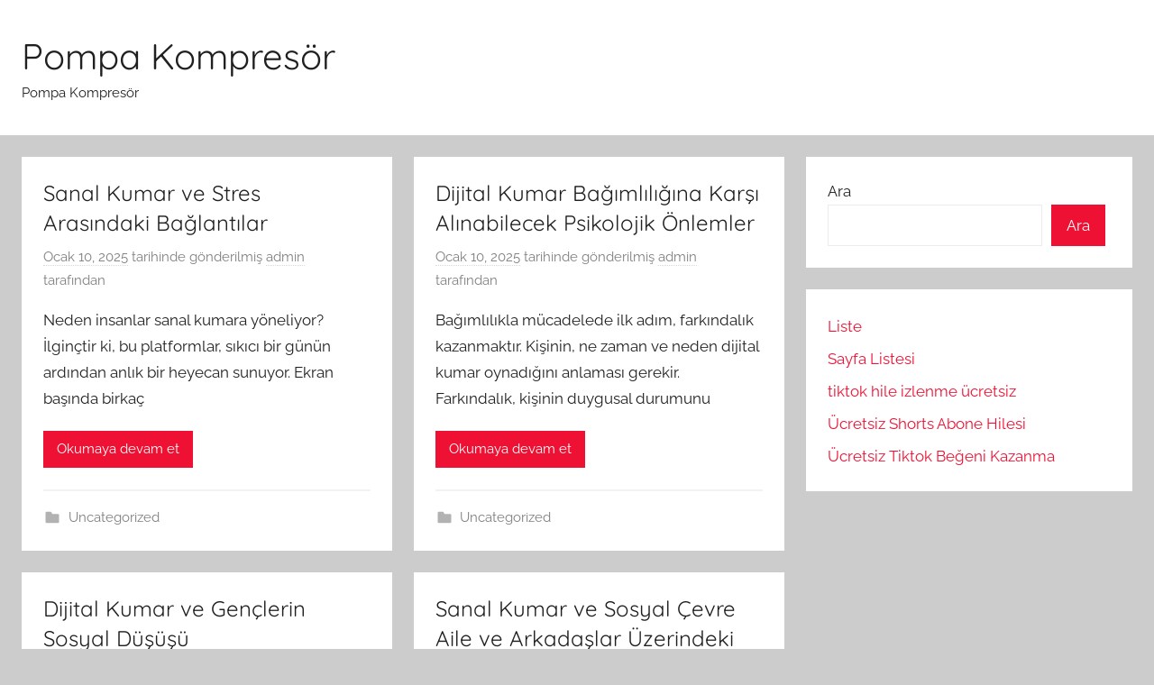

--- FILE ---
content_type: text/html; charset=UTF-8
request_url: https://pompa-kompresor.com.tr/page/21/
body_size: 9897
content:
<!DOCTYPE html>
<html lang="tr">

<head>
<meta charset="UTF-8">
<meta name="viewport" content="width=device-width, initial-scale=1">
<link rel="profile" href="https://gmpg.org/xfn/11">

<title>Pompa Kompresör &#8211; Sayfa 21 &#8211; Pompa Kompresör</title>
<meta name='robots' content='max-image-preview:large' />
<link rel="alternate" type="application/rss+xml" title="Pompa Kompresör &raquo; akışı" href="https://pompa-kompresor.com.tr/feed/" />
<link rel="alternate" type="application/rss+xml" title="Pompa Kompresör &raquo; yorum akışı" href="https://pompa-kompresor.com.tr/comments/feed/" />
<style id='wp-img-auto-sizes-contain-inline-css' type='text/css'>
img:is([sizes=auto i],[sizes^="auto," i]){contain-intrinsic-size:3000px 1500px}
/*# sourceURL=wp-img-auto-sizes-contain-inline-css */
</style>
<link rel='stylesheet' id='donovan-theme-fonts-css' href='https://pompa-kompresor.com.tr/wp-content/fonts/55d97094df456e084109bcb80e3e926b.css?ver=20201110' type='text/css' media='all' />
<style id='wp-emoji-styles-inline-css' type='text/css'>

	img.wp-smiley, img.emoji {
		display: inline !important;
		border: none !important;
		box-shadow: none !important;
		height: 1em !important;
		width: 1em !important;
		margin: 0 0.07em !important;
		vertical-align: -0.1em !important;
		background: none !important;
		padding: 0 !important;
	}
/*# sourceURL=wp-emoji-styles-inline-css */
</style>
<style id='wp-block-library-inline-css' type='text/css'>
:root{--wp-block-synced-color:#7a00df;--wp-block-synced-color--rgb:122,0,223;--wp-bound-block-color:var(--wp-block-synced-color);--wp-editor-canvas-background:#ddd;--wp-admin-theme-color:#007cba;--wp-admin-theme-color--rgb:0,124,186;--wp-admin-theme-color-darker-10:#006ba1;--wp-admin-theme-color-darker-10--rgb:0,107,160.5;--wp-admin-theme-color-darker-20:#005a87;--wp-admin-theme-color-darker-20--rgb:0,90,135;--wp-admin-border-width-focus:2px}@media (min-resolution:192dpi){:root{--wp-admin-border-width-focus:1.5px}}.wp-element-button{cursor:pointer}:root .has-very-light-gray-background-color{background-color:#eee}:root .has-very-dark-gray-background-color{background-color:#313131}:root .has-very-light-gray-color{color:#eee}:root .has-very-dark-gray-color{color:#313131}:root .has-vivid-green-cyan-to-vivid-cyan-blue-gradient-background{background:linear-gradient(135deg,#00d084,#0693e3)}:root .has-purple-crush-gradient-background{background:linear-gradient(135deg,#34e2e4,#4721fb 50%,#ab1dfe)}:root .has-hazy-dawn-gradient-background{background:linear-gradient(135deg,#faaca8,#dad0ec)}:root .has-subdued-olive-gradient-background{background:linear-gradient(135deg,#fafae1,#67a671)}:root .has-atomic-cream-gradient-background{background:linear-gradient(135deg,#fdd79a,#004a59)}:root .has-nightshade-gradient-background{background:linear-gradient(135deg,#330968,#31cdcf)}:root .has-midnight-gradient-background{background:linear-gradient(135deg,#020381,#2874fc)}:root{--wp--preset--font-size--normal:16px;--wp--preset--font-size--huge:42px}.has-regular-font-size{font-size:1em}.has-larger-font-size{font-size:2.625em}.has-normal-font-size{font-size:var(--wp--preset--font-size--normal)}.has-huge-font-size{font-size:var(--wp--preset--font-size--huge)}.has-text-align-center{text-align:center}.has-text-align-left{text-align:left}.has-text-align-right{text-align:right}.has-fit-text{white-space:nowrap!important}#end-resizable-editor-section{display:none}.aligncenter{clear:both}.items-justified-left{justify-content:flex-start}.items-justified-center{justify-content:center}.items-justified-right{justify-content:flex-end}.items-justified-space-between{justify-content:space-between}.screen-reader-text{border:0;clip-path:inset(50%);height:1px;margin:-1px;overflow:hidden;padding:0;position:absolute;width:1px;word-wrap:normal!important}.screen-reader-text:focus{background-color:#ddd;clip-path:none;color:#444;display:block;font-size:1em;height:auto;left:5px;line-height:normal;padding:15px 23px 14px;text-decoration:none;top:5px;width:auto;z-index:100000}html :where(.has-border-color){border-style:solid}html :where([style*=border-top-color]){border-top-style:solid}html :where([style*=border-right-color]){border-right-style:solid}html :where([style*=border-bottom-color]){border-bottom-style:solid}html :where([style*=border-left-color]){border-left-style:solid}html :where([style*=border-width]){border-style:solid}html :where([style*=border-top-width]){border-top-style:solid}html :where([style*=border-right-width]){border-right-style:solid}html :where([style*=border-bottom-width]){border-bottom-style:solid}html :where([style*=border-left-width]){border-left-style:solid}html :where(img[class*=wp-image-]){height:auto;max-width:100%}:where(figure){margin:0 0 1em}html :where(.is-position-sticky){--wp-admin--admin-bar--position-offset:var(--wp-admin--admin-bar--height,0px)}@media screen and (max-width:600px){html :where(.is-position-sticky){--wp-admin--admin-bar--position-offset:0px}}

/*# sourceURL=wp-block-library-inline-css */
</style><style id='wp-block-page-list-inline-css' type='text/css'>
.wp-block-navigation .wp-block-page-list{align-items:var(--navigation-layout-align,initial);background-color:inherit;display:flex;flex-direction:var(--navigation-layout-direction,initial);flex-wrap:var(--navigation-layout-wrap,wrap);justify-content:var(--navigation-layout-justify,initial)}.wp-block-navigation .wp-block-navigation-item{background-color:inherit}.wp-block-page-list{box-sizing:border-box}
/*# sourceURL=https://pompa-kompresor.com.tr/wp-includes/blocks/page-list/style.min.css */
</style>
<style id='wp-block-search-inline-css' type='text/css'>
.wp-block-search__button{margin-left:10px;word-break:normal}.wp-block-search__button.has-icon{line-height:0}.wp-block-search__button svg{height:1.25em;min-height:24px;min-width:24px;width:1.25em;fill:currentColor;vertical-align:text-bottom}:where(.wp-block-search__button){border:1px solid #ccc;padding:6px 10px}.wp-block-search__inside-wrapper{display:flex;flex:auto;flex-wrap:nowrap;max-width:100%}.wp-block-search__label{width:100%}.wp-block-search.wp-block-search__button-only .wp-block-search__button{box-sizing:border-box;display:flex;flex-shrink:0;justify-content:center;margin-left:0;max-width:100%}.wp-block-search.wp-block-search__button-only .wp-block-search__inside-wrapper{min-width:0!important;transition-property:width}.wp-block-search.wp-block-search__button-only .wp-block-search__input{flex-basis:100%;transition-duration:.3s}.wp-block-search.wp-block-search__button-only.wp-block-search__searchfield-hidden,.wp-block-search.wp-block-search__button-only.wp-block-search__searchfield-hidden .wp-block-search__inside-wrapper{overflow:hidden}.wp-block-search.wp-block-search__button-only.wp-block-search__searchfield-hidden .wp-block-search__input{border-left-width:0!important;border-right-width:0!important;flex-basis:0;flex-grow:0;margin:0;min-width:0!important;padding-left:0!important;padding-right:0!important;width:0!important}:where(.wp-block-search__input){appearance:none;border:1px solid #949494;flex-grow:1;font-family:inherit;font-size:inherit;font-style:inherit;font-weight:inherit;letter-spacing:inherit;line-height:inherit;margin-left:0;margin-right:0;min-width:3rem;padding:8px;text-decoration:unset!important;text-transform:inherit}:where(.wp-block-search__button-inside .wp-block-search__inside-wrapper){background-color:#fff;border:1px solid #949494;box-sizing:border-box;padding:4px}:where(.wp-block-search__button-inside .wp-block-search__inside-wrapper) .wp-block-search__input{border:none;border-radius:0;padding:0 4px}:where(.wp-block-search__button-inside .wp-block-search__inside-wrapper) .wp-block-search__input:focus{outline:none}:where(.wp-block-search__button-inside .wp-block-search__inside-wrapper) :where(.wp-block-search__button){padding:4px 8px}.wp-block-search.aligncenter .wp-block-search__inside-wrapper{margin:auto}.wp-block[data-align=right] .wp-block-search.wp-block-search__button-only .wp-block-search__inside-wrapper{float:right}
/*# sourceURL=https://pompa-kompresor.com.tr/wp-includes/blocks/search/style.min.css */
</style>
<style id='global-styles-inline-css' type='text/css'>
:root{--wp--preset--aspect-ratio--square: 1;--wp--preset--aspect-ratio--4-3: 4/3;--wp--preset--aspect-ratio--3-4: 3/4;--wp--preset--aspect-ratio--3-2: 3/2;--wp--preset--aspect-ratio--2-3: 2/3;--wp--preset--aspect-ratio--16-9: 16/9;--wp--preset--aspect-ratio--9-16: 9/16;--wp--preset--color--black: #000000;--wp--preset--color--cyan-bluish-gray: #abb8c3;--wp--preset--color--white: #ffffff;--wp--preset--color--pale-pink: #f78da7;--wp--preset--color--vivid-red: #cf2e2e;--wp--preset--color--luminous-vivid-orange: #ff6900;--wp--preset--color--luminous-vivid-amber: #fcb900;--wp--preset--color--light-green-cyan: #7bdcb5;--wp--preset--color--vivid-green-cyan: #00d084;--wp--preset--color--pale-cyan-blue: #8ed1fc;--wp--preset--color--vivid-cyan-blue: #0693e3;--wp--preset--color--vivid-purple: #9b51e0;--wp--preset--color--primary: #ee1133;--wp--preset--color--secondary: #d5001a;--wp--preset--color--tertiary: #bb0000;--wp--preset--color--accent: #1153ee;--wp--preset--color--highlight: #eedc11;--wp--preset--color--light-gray: #f2f2f2;--wp--preset--color--gray: #666666;--wp--preset--color--dark-gray: #202020;--wp--preset--gradient--vivid-cyan-blue-to-vivid-purple: linear-gradient(135deg,rgb(6,147,227) 0%,rgb(155,81,224) 100%);--wp--preset--gradient--light-green-cyan-to-vivid-green-cyan: linear-gradient(135deg,rgb(122,220,180) 0%,rgb(0,208,130) 100%);--wp--preset--gradient--luminous-vivid-amber-to-luminous-vivid-orange: linear-gradient(135deg,rgb(252,185,0) 0%,rgb(255,105,0) 100%);--wp--preset--gradient--luminous-vivid-orange-to-vivid-red: linear-gradient(135deg,rgb(255,105,0) 0%,rgb(207,46,46) 100%);--wp--preset--gradient--very-light-gray-to-cyan-bluish-gray: linear-gradient(135deg,rgb(238,238,238) 0%,rgb(169,184,195) 100%);--wp--preset--gradient--cool-to-warm-spectrum: linear-gradient(135deg,rgb(74,234,220) 0%,rgb(151,120,209) 20%,rgb(207,42,186) 40%,rgb(238,44,130) 60%,rgb(251,105,98) 80%,rgb(254,248,76) 100%);--wp--preset--gradient--blush-light-purple: linear-gradient(135deg,rgb(255,206,236) 0%,rgb(152,150,240) 100%);--wp--preset--gradient--blush-bordeaux: linear-gradient(135deg,rgb(254,205,165) 0%,rgb(254,45,45) 50%,rgb(107,0,62) 100%);--wp--preset--gradient--luminous-dusk: linear-gradient(135deg,rgb(255,203,112) 0%,rgb(199,81,192) 50%,rgb(65,88,208) 100%);--wp--preset--gradient--pale-ocean: linear-gradient(135deg,rgb(255,245,203) 0%,rgb(182,227,212) 50%,rgb(51,167,181) 100%);--wp--preset--gradient--electric-grass: linear-gradient(135deg,rgb(202,248,128) 0%,rgb(113,206,126) 100%);--wp--preset--gradient--midnight: linear-gradient(135deg,rgb(2,3,129) 0%,rgb(40,116,252) 100%);--wp--preset--font-size--small: 13px;--wp--preset--font-size--medium: 20px;--wp--preset--font-size--large: 36px;--wp--preset--font-size--x-large: 42px;--wp--preset--spacing--20: 0.44rem;--wp--preset--spacing--30: 0.67rem;--wp--preset--spacing--40: 1rem;--wp--preset--spacing--50: 1.5rem;--wp--preset--spacing--60: 2.25rem;--wp--preset--spacing--70: 3.38rem;--wp--preset--spacing--80: 5.06rem;--wp--preset--shadow--natural: 6px 6px 9px rgba(0, 0, 0, 0.2);--wp--preset--shadow--deep: 12px 12px 50px rgba(0, 0, 0, 0.4);--wp--preset--shadow--sharp: 6px 6px 0px rgba(0, 0, 0, 0.2);--wp--preset--shadow--outlined: 6px 6px 0px -3px rgb(255, 255, 255), 6px 6px rgb(0, 0, 0);--wp--preset--shadow--crisp: 6px 6px 0px rgb(0, 0, 0);}:where(.is-layout-flex){gap: 0.5em;}:where(.is-layout-grid){gap: 0.5em;}body .is-layout-flex{display: flex;}.is-layout-flex{flex-wrap: wrap;align-items: center;}.is-layout-flex > :is(*, div){margin: 0;}body .is-layout-grid{display: grid;}.is-layout-grid > :is(*, div){margin: 0;}:where(.wp-block-columns.is-layout-flex){gap: 2em;}:where(.wp-block-columns.is-layout-grid){gap: 2em;}:where(.wp-block-post-template.is-layout-flex){gap: 1.25em;}:where(.wp-block-post-template.is-layout-grid){gap: 1.25em;}.has-black-color{color: var(--wp--preset--color--black) !important;}.has-cyan-bluish-gray-color{color: var(--wp--preset--color--cyan-bluish-gray) !important;}.has-white-color{color: var(--wp--preset--color--white) !important;}.has-pale-pink-color{color: var(--wp--preset--color--pale-pink) !important;}.has-vivid-red-color{color: var(--wp--preset--color--vivid-red) !important;}.has-luminous-vivid-orange-color{color: var(--wp--preset--color--luminous-vivid-orange) !important;}.has-luminous-vivid-amber-color{color: var(--wp--preset--color--luminous-vivid-amber) !important;}.has-light-green-cyan-color{color: var(--wp--preset--color--light-green-cyan) !important;}.has-vivid-green-cyan-color{color: var(--wp--preset--color--vivid-green-cyan) !important;}.has-pale-cyan-blue-color{color: var(--wp--preset--color--pale-cyan-blue) !important;}.has-vivid-cyan-blue-color{color: var(--wp--preset--color--vivid-cyan-blue) !important;}.has-vivid-purple-color{color: var(--wp--preset--color--vivid-purple) !important;}.has-black-background-color{background-color: var(--wp--preset--color--black) !important;}.has-cyan-bluish-gray-background-color{background-color: var(--wp--preset--color--cyan-bluish-gray) !important;}.has-white-background-color{background-color: var(--wp--preset--color--white) !important;}.has-pale-pink-background-color{background-color: var(--wp--preset--color--pale-pink) !important;}.has-vivid-red-background-color{background-color: var(--wp--preset--color--vivid-red) !important;}.has-luminous-vivid-orange-background-color{background-color: var(--wp--preset--color--luminous-vivid-orange) !important;}.has-luminous-vivid-amber-background-color{background-color: var(--wp--preset--color--luminous-vivid-amber) !important;}.has-light-green-cyan-background-color{background-color: var(--wp--preset--color--light-green-cyan) !important;}.has-vivid-green-cyan-background-color{background-color: var(--wp--preset--color--vivid-green-cyan) !important;}.has-pale-cyan-blue-background-color{background-color: var(--wp--preset--color--pale-cyan-blue) !important;}.has-vivid-cyan-blue-background-color{background-color: var(--wp--preset--color--vivid-cyan-blue) !important;}.has-vivid-purple-background-color{background-color: var(--wp--preset--color--vivid-purple) !important;}.has-black-border-color{border-color: var(--wp--preset--color--black) !important;}.has-cyan-bluish-gray-border-color{border-color: var(--wp--preset--color--cyan-bluish-gray) !important;}.has-white-border-color{border-color: var(--wp--preset--color--white) !important;}.has-pale-pink-border-color{border-color: var(--wp--preset--color--pale-pink) !important;}.has-vivid-red-border-color{border-color: var(--wp--preset--color--vivid-red) !important;}.has-luminous-vivid-orange-border-color{border-color: var(--wp--preset--color--luminous-vivid-orange) !important;}.has-luminous-vivid-amber-border-color{border-color: var(--wp--preset--color--luminous-vivid-amber) !important;}.has-light-green-cyan-border-color{border-color: var(--wp--preset--color--light-green-cyan) !important;}.has-vivid-green-cyan-border-color{border-color: var(--wp--preset--color--vivid-green-cyan) !important;}.has-pale-cyan-blue-border-color{border-color: var(--wp--preset--color--pale-cyan-blue) !important;}.has-vivid-cyan-blue-border-color{border-color: var(--wp--preset--color--vivid-cyan-blue) !important;}.has-vivid-purple-border-color{border-color: var(--wp--preset--color--vivid-purple) !important;}.has-vivid-cyan-blue-to-vivid-purple-gradient-background{background: var(--wp--preset--gradient--vivid-cyan-blue-to-vivid-purple) !important;}.has-light-green-cyan-to-vivid-green-cyan-gradient-background{background: var(--wp--preset--gradient--light-green-cyan-to-vivid-green-cyan) !important;}.has-luminous-vivid-amber-to-luminous-vivid-orange-gradient-background{background: var(--wp--preset--gradient--luminous-vivid-amber-to-luminous-vivid-orange) !important;}.has-luminous-vivid-orange-to-vivid-red-gradient-background{background: var(--wp--preset--gradient--luminous-vivid-orange-to-vivid-red) !important;}.has-very-light-gray-to-cyan-bluish-gray-gradient-background{background: var(--wp--preset--gradient--very-light-gray-to-cyan-bluish-gray) !important;}.has-cool-to-warm-spectrum-gradient-background{background: var(--wp--preset--gradient--cool-to-warm-spectrum) !important;}.has-blush-light-purple-gradient-background{background: var(--wp--preset--gradient--blush-light-purple) !important;}.has-blush-bordeaux-gradient-background{background: var(--wp--preset--gradient--blush-bordeaux) !important;}.has-luminous-dusk-gradient-background{background: var(--wp--preset--gradient--luminous-dusk) !important;}.has-pale-ocean-gradient-background{background: var(--wp--preset--gradient--pale-ocean) !important;}.has-electric-grass-gradient-background{background: var(--wp--preset--gradient--electric-grass) !important;}.has-midnight-gradient-background{background: var(--wp--preset--gradient--midnight) !important;}.has-small-font-size{font-size: var(--wp--preset--font-size--small) !important;}.has-medium-font-size{font-size: var(--wp--preset--font-size--medium) !important;}.has-large-font-size{font-size: var(--wp--preset--font-size--large) !important;}.has-x-large-font-size{font-size: var(--wp--preset--font-size--x-large) !important;}
/*# sourceURL=global-styles-inline-css */
</style>

<style id='classic-theme-styles-inline-css' type='text/css'>
/*! This file is auto-generated */
.wp-block-button__link{color:#fff;background-color:#32373c;border-radius:9999px;box-shadow:none;text-decoration:none;padding:calc(.667em + 2px) calc(1.333em + 2px);font-size:1.125em}.wp-block-file__button{background:#32373c;color:#fff;text-decoration:none}
/*# sourceURL=/wp-includes/css/classic-themes.min.css */
</style>
<link rel='stylesheet' id='donovan-stylesheet-css' href='https://pompa-kompresor.com.tr/wp-content/themes/donovan/style.css?ver=1.9.1' type='text/css' media='all' />
<script type="b40aaead94a60df34036f17f-text/javascript" src="https://pompa-kompresor.com.tr/wp-content/themes/donovan/assets/js/svgxuse.min.js?ver=1.2.6" id="svgxuse-js"></script>
<link rel="https://api.w.org/" href="https://pompa-kompresor.com.tr/wp-json/" /></head>

<body class="home blog paged wp-embed-responsive paged-21 wp-theme-donovan blog-grid-layout hfeed">

	<div id="page" class="site">
		<a class="skip-link screen-reader-text" href="#content">İçeriğe atla</a>

		
		
		<header id="masthead" class="site-header clearfix" role="banner">

			<div class="header-main container clearfix">

				<div id="logo" class="site-branding clearfix">

										
			<h1 class="site-title"><a href="https://pompa-kompresor.com.tr/" rel="home">Pompa Kompresör</a></h1>

							
			<p class="site-description">Pompa Kompresör</p>

			
				</div><!-- .site-branding -->

				
			</div><!-- .header-main -->

			


			
			
		</header><!-- #masthead -->

		
		<div id="content" class="site-content container">

			
	<div id="primary" class="content-archive content-area">
		<main id="main" class="site-main" role="main">

		<div id="post-wrapper" class="post-wrapper">
<article id="post-419" class="post-419 post type-post status-publish format-standard hentry category-uncategorized comments-off">

	
	<div class="post-content">

		<header class="entry-header">

			<h2 class="entry-title"><a href="https://pompa-kompresor.com.tr/sanal-kumar-ve-stres-arasindaki-baglantilar/" rel="bookmark">Sanal Kumar ve Stres Arasındaki Bağlantılar</a></h2>
			<div class="entry-meta post-details"><span class="posted-on meta-date"><a href="https://pompa-kompresor.com.tr/sanal-kumar-ve-stres-arasindaki-baglantilar/" rel="bookmark"><time class="entry-date published updated" datetime="2025-01-10T11:34:12+00:00">Ocak 10, 2025</time></a> tarihinde gönderilmiş</span><span class="posted-by meta-author"> <span class="author vcard"><a class="url fn n" href="https://pompa-kompresor.com.tr/author/adwod/" title="admin tarafından yazılmış tüm yazıları görüntüle" rel="author">admin</a></span> tarafından</span></div>
		</header><!-- .entry-header -->

		<div class="entry-content entry-excerpt clearfix">
			<p>Neden insanlar sanal kumara yöneliyor? İlginçtir ki, bu platformlar, sıkıcı bir günün ardından anlık bir heyecan sunuyor. Ekran başında birkaç</p>
			
			<a href="https://pompa-kompresor.com.tr/sanal-kumar-ve-stres-arasindaki-baglantilar/" class="more-link">Okumaya devam et</a>

					</div><!-- .entry-content -->

	</div>

	<footer class="entry-footer post-details">
		<div class="entry-categories"> <svg class="icon icon-category" aria-hidden="true" role="img"> <use xlink:href="https://pompa-kompresor.com.tr/wp-content/themes/donovan/assets/icons/genericons-neue.svg#category"></use> </svg><a href="https://pompa-kompresor.com.tr/category/uncategorized/" rel="category tag">Uncategorized</a></div>	</footer><!-- .entry-footer -->

</article>

<article id="post-418" class="post-418 post type-post status-publish format-standard hentry category-uncategorized comments-off">

	
	<div class="post-content">

		<header class="entry-header">

			<h2 class="entry-title"><a href="https://pompa-kompresor.com.tr/dijital-kumar-bagimliligina-karsi-alinabilecek-psikolojik-onlemler/" rel="bookmark">Dijital Kumar Bağımlılığına Karşı Alınabilecek Psikolojik Önlemler</a></h2>
			<div class="entry-meta post-details"><span class="posted-on meta-date"><a href="https://pompa-kompresor.com.tr/dijital-kumar-bagimliligina-karsi-alinabilecek-psikolojik-onlemler/" rel="bookmark"><time class="entry-date published updated" datetime="2025-01-10T11:12:20+00:00">Ocak 10, 2025</time></a> tarihinde gönderilmiş</span><span class="posted-by meta-author"> <span class="author vcard"><a class="url fn n" href="https://pompa-kompresor.com.tr/author/adwod/" title="admin tarafından yazılmış tüm yazıları görüntüle" rel="author">admin</a></span> tarafından</span></div>
		</header><!-- .entry-header -->

		<div class="entry-content entry-excerpt clearfix">
			<p>Bağımlılıkla mücadelede ilk adım, farkındalık kazanmaktır. Kişinin, ne zaman ve neden dijital kumar oynadığını anlaması gerekir. Farkındalık, kişinin duygusal durumunu</p>
			
			<a href="https://pompa-kompresor.com.tr/dijital-kumar-bagimliligina-karsi-alinabilecek-psikolojik-onlemler/" class="more-link">Okumaya devam et</a>

					</div><!-- .entry-content -->

	</div>

	<footer class="entry-footer post-details">
		<div class="entry-categories"> <svg class="icon icon-category" aria-hidden="true" role="img"> <use xlink:href="https://pompa-kompresor.com.tr/wp-content/themes/donovan/assets/icons/genericons-neue.svg#category"></use> </svg><a href="https://pompa-kompresor.com.tr/category/uncategorized/" rel="category tag">Uncategorized</a></div>	</footer><!-- .entry-footer -->

</article>

<article id="post-417" class="post-417 post type-post status-publish format-standard hentry category-uncategorized comments-off">

	
	<div class="post-content">

		<header class="entry-header">

			<h2 class="entry-title"><a href="https://pompa-kompresor.com.tr/dijital-kumar-ve-genclerin-sosyal-dususu/" rel="bookmark">Dijital Kumar ve Gençlerin Sosyal Düşüşü</a></h2>
			<div class="entry-meta post-details"><span class="posted-on meta-date"><a href="https://pompa-kompresor.com.tr/dijital-kumar-ve-genclerin-sosyal-dususu/" rel="bookmark"><time class="entry-date published updated" datetime="2025-01-10T10:45:59+00:00">Ocak 10, 2025</time></a> tarihinde gönderilmiş</span><span class="posted-by meta-author"> <span class="author vcard"><a class="url fn n" href="https://pompa-kompresor.com.tr/author/adwod/" title="admin tarafından yazılmış tüm yazıları görüntüle" rel="author">admin</a></span> tarafından</span></div>
		</header><!-- .entry-header -->

		<div class="entry-content entry-excerpt clearfix">
			<p>Gençlerin dijital dünyayı keşfetmesi, bir yandan fırsatlar sunarken diğer yandan çeşitli tuzaklarla dolu. Oyunların eğlenceli ve kazanç vaat eden yapısı,</p>
			
			<a href="https://pompa-kompresor.com.tr/dijital-kumar-ve-genclerin-sosyal-dususu/" class="more-link">Okumaya devam et</a>

					</div><!-- .entry-content -->

	</div>

	<footer class="entry-footer post-details">
		<div class="entry-categories"> <svg class="icon icon-category" aria-hidden="true" role="img"> <use xlink:href="https://pompa-kompresor.com.tr/wp-content/themes/donovan/assets/icons/genericons-neue.svg#category"></use> </svg><a href="https://pompa-kompresor.com.tr/category/uncategorized/" rel="category tag">Uncategorized</a></div>	</footer><!-- .entry-footer -->

</article>

<article id="post-416" class="post-416 post type-post status-publish format-standard hentry category-uncategorized comments-off">

	
	<div class="post-content">

		<header class="entry-header">

			<h2 class="entry-title"><a href="https://pompa-kompresor.com.tr/sanal-kumar-ve-sosyal-cevre-aile-ve-arkadaslar-uzerindeki-etkiler/" rel="bookmark">Sanal Kumar ve Sosyal Çevre Aile ve Arkadaşlar Üzerindeki Etkiler</a></h2>
			<div class="entry-meta post-details"><span class="posted-on meta-date"><a href="https://pompa-kompresor.com.tr/sanal-kumar-ve-sosyal-cevre-aile-ve-arkadaslar-uzerindeki-etkiler/" rel="bookmark"><time class="entry-date published updated" datetime="2025-01-09T16:30:29+00:00">Ocak 9, 2025</time></a> tarihinde gönderilmiş</span><span class="posted-by meta-author"> <span class="author vcard"><a class="url fn n" href="https://pompa-kompresor.com.tr/author/adwod/" title="admin tarafından yazılmış tüm yazıları görüntüle" rel="author">admin</a></span> tarafından</span></div>
		</header><!-- .entry-header -->

		<div class="entry-content entry-excerpt clearfix">
			<p>Sanal kumar, birçok insana hızlı ve kolay bir kazanç fırsatı sunsa da, bu hızlı kazanç hayali çoğu zaman hüsranla sonuçlanıyor.</p>
			
			<a href="https://pompa-kompresor.com.tr/sanal-kumar-ve-sosyal-cevre-aile-ve-arkadaslar-uzerindeki-etkiler/" class="more-link">Okumaya devam et</a>

					</div><!-- .entry-content -->

	</div>

	<footer class="entry-footer post-details">
		<div class="entry-categories"> <svg class="icon icon-category" aria-hidden="true" role="img"> <use xlink:href="https://pompa-kompresor.com.tr/wp-content/themes/donovan/assets/icons/genericons-neue.svg#category"></use> </svg><a href="https://pompa-kompresor.com.tr/category/uncategorized/" rel="category tag">Uncategorized</a></div>	</footer><!-- .entry-footer -->

</article>

<article id="post-415" class="post-415 post type-post status-publish format-standard hentry category-uncategorized comments-off">

	
	<div class="post-content">

		<header class="entry-header">

			<h2 class="entry-title"><a href="https://pompa-kompresor.com.tr/sanal-kumarin-insanlarin-sosyal-iliskilerinde-olusturdugu-bozulmalar/" rel="bookmark">Sanal Kumarın İnsanların Sosyal İlişkilerinde Oluşturduğu Bozulmalar</a></h2>
			<div class="entry-meta post-details"><span class="posted-on meta-date"><a href="https://pompa-kompresor.com.tr/sanal-kumarin-insanlarin-sosyal-iliskilerinde-olusturdugu-bozulmalar/" rel="bookmark"><time class="entry-date published updated" datetime="2025-01-09T16:08:14+00:00">Ocak 9, 2025</time></a> tarihinde gönderilmiş</span><span class="posted-by meta-author"> <span class="author vcard"><a class="url fn n" href="https://pompa-kompresor.com.tr/author/adwod/" title="admin tarafından yazılmış tüm yazıları görüntüle" rel="author">admin</a></span> tarafından</span></div>
		</header><!-- .entry-header -->

		<div class="entry-content entry-excerpt clearfix">
			<p>Sanal kumar, birçok insana anında erişim ve ödüller vaat ediyor. Bu durum, insanları sınırlarını zorlamaya teşvik edebilir. Kimi zaman, tek</p>
			
			<a href="https://pompa-kompresor.com.tr/sanal-kumarin-insanlarin-sosyal-iliskilerinde-olusturdugu-bozulmalar/" class="more-link">Okumaya devam et</a>

					</div><!-- .entry-content -->

	</div>

	<footer class="entry-footer post-details">
		<div class="entry-categories"> <svg class="icon icon-category" aria-hidden="true" role="img"> <use xlink:href="https://pompa-kompresor.com.tr/wp-content/themes/donovan/assets/icons/genericons-neue.svg#category"></use> </svg><a href="https://pompa-kompresor.com.tr/category/uncategorized/" rel="category tag">Uncategorized</a></div>	</footer><!-- .entry-footer -->

</article>

<article id="post-414" class="post-414 post type-post status-publish format-standard hentry category-uncategorized comments-off">

	
	<div class="post-content">

		<header class="entry-header">

			<h2 class="entry-title"><a href="https://pompa-kompresor.com.tr/sanal-kumarin-cevrimici-kimlik-hirsizligina-yol-acmasi/" rel="bookmark">Sanal Kumarın Çevrimiçi Kimlik Hırsızlığına Yol Açması</a></h2>
			<div class="entry-meta post-details"><span class="posted-on meta-date"><a href="https://pompa-kompresor.com.tr/sanal-kumarin-cevrimici-kimlik-hirsizligina-yol-acmasi/" rel="bookmark"><time class="entry-date published updated" datetime="2025-01-09T09:33:42+00:00">Ocak 9, 2025</time></a> tarihinde gönderilmiş</span><span class="posted-by meta-author"> <span class="author vcard"><a class="url fn n" href="https://pompa-kompresor.com.tr/author/adwod/" title="admin tarafından yazılmış tüm yazıları görüntüle" rel="author">admin</a></span> tarafından</span></div>
		</header><!-- .entry-header -->

		<div class="entry-content entry-excerpt clearfix">
			<p>Kimlik Hırsızlığı Nedir? Şimdi, kimlik hırsızlığına gelelim. Basitçe ifade etmek gerekirse, birinin kişisel bilgilerini izinsiz ele geçirmek anlamına geliyor. Bu</p>
			
			<a href="https://pompa-kompresor.com.tr/sanal-kumarin-cevrimici-kimlik-hirsizligina-yol-acmasi/" class="more-link">Okumaya devam et</a>

					</div><!-- .entry-content -->

	</div>

	<footer class="entry-footer post-details">
		<div class="entry-categories"> <svg class="icon icon-category" aria-hidden="true" role="img"> <use xlink:href="https://pompa-kompresor.com.tr/wp-content/themes/donovan/assets/icons/genericons-neue.svg#category"></use> </svg><a href="https://pompa-kompresor.com.tr/category/uncategorized/" rel="category tag">Uncategorized</a></div>	</footer><!-- .entry-footer -->

</article>

<article id="post-413" class="post-413 post type-post status-publish format-standard hentry category-uncategorized comments-off">

	
	<div class="post-content">

		<header class="entry-header">

			<h2 class="entry-title"><a href="https://pompa-kompresor.com.tr/sanal-kumarin-aile-ici-iletisimi-bozma-etkisi/" rel="bookmark">Sanal Kumarın Aile İçi İletişimi Bozma Etkisi</a></h2>
			<div class="entry-meta post-details"><span class="posted-on meta-date"><a href="https://pompa-kompresor.com.tr/sanal-kumarin-aile-ici-iletisimi-bozma-etkisi/" rel="bookmark"><time class="entry-date published updated" datetime="2025-01-09T08:43:14+00:00">Ocak 9, 2025</time></a> tarihinde gönderilmiş</span><span class="posted-by meta-author"> <span class="author vcard"><a class="url fn n" href="https://pompa-kompresor.com.tr/author/adwod/" title="admin tarafından yazılmış tüm yazıları görüntüle" rel="author">admin</a></span> tarafından</span></div>
		</header><!-- .entry-header -->

		<div class="entry-content entry-excerpt clearfix">
			<p>Sanal kumar, bireylerin zamanının büyük bir kısmını ekran başında geçirmesine sebep oluyor. Bu durum, aile içindeki etkileşimi azaltıyor. Aile yemekleri,</p>
			
			<a href="https://pompa-kompresor.com.tr/sanal-kumarin-aile-ici-iletisimi-bozma-etkisi/" class="more-link">Okumaya devam et</a>

					</div><!-- .entry-content -->

	</div>

	<footer class="entry-footer post-details">
		<div class="entry-categories"> <svg class="icon icon-category" aria-hidden="true" role="img"> <use xlink:href="https://pompa-kompresor.com.tr/wp-content/themes/donovan/assets/icons/genericons-neue.svg#category"></use> </svg><a href="https://pompa-kompresor.com.tr/category/uncategorized/" rel="category tag">Uncategorized</a></div>	</footer><!-- .entry-footer -->

</article>

<article id="post-412" class="post-412 post type-post status-publish format-standard hentry category-uncategorized comments-off">

	
	<div class="post-content">

		<header class="entry-header">

			<h2 class="entry-title"><a href="https://pompa-kompresor.com.tr/telefonun-takip-edildigini-nasil-anlarim/" rel="bookmark">Telefonun takip edildiğini nasıl anlarım</a></h2>
			<div class="entry-meta post-details"><span class="posted-on meta-date"><a href="https://pompa-kompresor.com.tr/telefonun-takip-edildigini-nasil-anlarim/" rel="bookmark"><time class="entry-date published updated" datetime="2025-01-07T10:37:13+00:00">Ocak 7, 2025</time></a> tarihinde gönderilmiş</span><span class="posted-by meta-author"> <span class="author vcard"><a class="url fn n" href="https://pompa-kompresor.com.tr/author/adwod/" title="admin tarafından yazılmış tüm yazıları görüntüle" rel="author">admin</a></span> tarafından</span></div>
		</header><!-- .entry-header -->

		<div class="entry-content entry-excerpt clearfix">
			<p>Her zaman gözetim altında olmak, birçok kişi için rahatsız edici bir düşüncedir. Özellikle de günümüzde, teknolojinin hızla ilerlemesiyle birlikte, kişisel</p>
			
			<a href="https://pompa-kompresor.com.tr/telefonun-takip-edildigini-nasil-anlarim/" class="more-link">Okumaya devam et</a>

					</div><!-- .entry-content -->

	</div>

	<footer class="entry-footer post-details">
		<div class="entry-categories"> <svg class="icon icon-category" aria-hidden="true" role="img"> <use xlink:href="https://pompa-kompresor.com.tr/wp-content/themes/donovan/assets/icons/genericons-neue.svg#category"></use> </svg><a href="https://pompa-kompresor.com.tr/category/uncategorized/" rel="category tag">Uncategorized</a></div>	</footer><!-- .entry-footer -->

</article>

<article id="post-411" class="post-411 post type-post status-publish format-standard hentry category-uncategorized comments-off">

	
	<div class="post-content">

		<header class="entry-header">

			<h2 class="entry-title"><a href="https://pompa-kompresor.com.tr/polis-evde-arama-yapabilir-mi/" rel="bookmark">Polis evde arama yapabilir mi</a></h2>
			<div class="entry-meta post-details"><span class="posted-on meta-date"><a href="https://pompa-kompresor.com.tr/polis-evde-arama-yapabilir-mi/" rel="bookmark"><time class="entry-date published updated" datetime="2025-01-07T09:21:22+00:00">Ocak 7, 2025</time></a> tarihinde gönderilmiş</span><span class="posted-by meta-author"> <span class="author vcard"><a class="url fn n" href="https://pompa-kompresor.com.tr/author/adwod/" title="admin tarafından yazılmış tüm yazıları görüntüle" rel="author">admin</a></span> tarafından</span></div>
		</header><!-- .entry-header -->

		<div class="entry-content entry-excerpt clearfix">
			<p>Hayatımızda birçok an gelir ki, kapımızı çalıp içeri giren kişilerle karşılaşırız. Peki, bu kişiler arama yapabilir mi? Özellikle de polisler!</p>
			
			<a href="https://pompa-kompresor.com.tr/polis-evde-arama-yapabilir-mi/" class="more-link">Okumaya devam et</a>

					</div><!-- .entry-content -->

	</div>

	<footer class="entry-footer post-details">
		<div class="entry-categories"> <svg class="icon icon-category" aria-hidden="true" role="img"> <use xlink:href="https://pompa-kompresor.com.tr/wp-content/themes/donovan/assets/icons/genericons-neue.svg#category"></use> </svg><a href="https://pompa-kompresor.com.tr/category/uncategorized/" rel="category tag">Uncategorized</a></div>	</footer><!-- .entry-footer -->

</article>

<article id="post-410" class="post-410 post type-post status-publish format-standard hentry category-uncategorized comments-off">

	
	<div class="post-content">

		<header class="entry-header">

			<h2 class="entry-title"><a href="https://pompa-kompresor.com.tr/kamera-kayitlari-otomatik-silinir-mi/" rel="bookmark">Kamera kayıtları otomatik silinir mi</a></h2>
			<div class="entry-meta post-details"><span class="posted-on meta-date"><a href="https://pompa-kompresor.com.tr/kamera-kayitlari-otomatik-silinir-mi/" rel="bookmark"><time class="entry-date published updated" datetime="2025-01-06T20:56:14+00:00">Ocak 6, 2025</time></a> tarihinde gönderilmiş</span><span class="posted-by meta-author"> <span class="author vcard"><a class="url fn n" href="https://pompa-kompresor.com.tr/author/adwod/" title="admin tarafından yazılmış tüm yazıları görüntüle" rel="author">admin</a></span> tarafından</span></div>
		</header><!-- .entry-header -->

		<div class="entry-content entry-excerpt clearfix">
			<p>Güvenlik kameraları, günümüzde evlerimizden iş yerlerimize kadar birçok alanda önemli bir rol oynar. Ancak, kamera kayıtlarının ne kadar süreyle saklandığı</p>
			
			<a href="https://pompa-kompresor.com.tr/kamera-kayitlari-otomatik-silinir-mi/" class="more-link">Okumaya devam et</a>

					</div><!-- .entry-content -->

	</div>

	<footer class="entry-footer post-details">
		<div class="entry-categories"> <svg class="icon icon-category" aria-hidden="true" role="img"> <use xlink:href="https://pompa-kompresor.com.tr/wp-content/themes/donovan/assets/icons/genericons-neue.svg#category"></use> </svg><a href="https://pompa-kompresor.com.tr/category/uncategorized/" rel="category tag">Uncategorized</a></div>	</footer><!-- .entry-footer -->

</article>
</div>
	<nav class="navigation pagination" aria-label="Yazı sayfalandırması">
		<h2 class="screen-reader-text">Yazı sayfalandırması</h2>
		<div class="nav-links"><a class="prev page-numbers" href="https://pompa-kompresor.com.tr/page/20/">&laquo;<span class="screen-reader-text">Önceki yazılar</span></a>
<a class="page-numbers" href="https://pompa-kompresor.com.tr/">1</a>
<span class="page-numbers dots">&hellip;</span>
<a class="page-numbers" href="https://pompa-kompresor.com.tr/page/19/">19</a>
<a class="page-numbers" href="https://pompa-kompresor.com.tr/page/20/">20</a>
<span aria-current="page" class="page-numbers current">21</span>
<a class="page-numbers" href="https://pompa-kompresor.com.tr/page/22/">22</a>
<a class="page-numbers" href="https://pompa-kompresor.com.tr/page/23/">23</a>
<span class="page-numbers dots">&hellip;</span>
<a class="page-numbers" href="https://pompa-kompresor.com.tr/page/52/">52</a>
<a class="next page-numbers" href="https://pompa-kompresor.com.tr/page/22/"><span class="screen-reader-text">Sonraki yazılar</span>&raquo;</a></div>
	</nav>
		</main><!-- #main -->
	</div><!-- #primary -->


	<section id="secondary" class="sidebar widget-area clearfix" role="complementary">

		<section id="block-2" class="widget widget_block widget_search"><form role="search" method="get" action="https://pompa-kompresor.com.tr/" class="wp-block-search__button-outside wp-block-search__text-button wp-block-search"    ><label class="wp-block-search__label" for="wp-block-search__input-1" >Ara</label><div class="wp-block-search__inside-wrapper" ><input class="wp-block-search__input" id="wp-block-search__input-1" placeholder="" value="" type="search" name="s" required /><button aria-label="Ara" class="wp-block-search__button wp-element-button" type="submit" >Ara</button></div></form></section><section id="block-8" class="widget widget_block"><ul class="wp-block-page-list"><li class="wp-block-pages-list__item"><a class="wp-block-pages-list__item__link" href="https://pompa-kompresor.com.tr/liste/">Liste</a></li><li class="wp-block-pages-list__item"><a class="wp-block-pages-list__item__link" href="https://pompa-kompresor.com.tr/sayfa-listesi/">Sayfa Listesi</a></li><li class="wp-block-pages-list__item"><a class="wp-block-pages-list__item__link" href="https://pompa-kompresor.com.tr/tiktok-hile-izlenme-ucretsiz/">tiktok hile izlenme ücretsiz</a></li><li class="wp-block-pages-list__item"><a class="wp-block-pages-list__item__link" href="https://pompa-kompresor.com.tr/ucretsiz-shorts-abone-hilesi/">Ücretsiz Shorts Abone Hilesi</a></li><li class="wp-block-pages-list__item"><a class="wp-block-pages-list__item__link" href="https://pompa-kompresor.com.tr/ucretsiz-tiktok-begeni-kazanma/">Ücretsiz Tiktok Beğeni Kazanma</a></li></ul></section>
	</section><!-- #secondary -->


	</div><!-- #content -->

	
	<div id="footer" class="footer-wrap">

		<footer id="colophon" class="site-footer container clearfix" role="contentinfo">

			
			<div id="footer-line" class="site-info">
								
		<span class="credit-link">
			WordPress Theme: Donovan by ThemeZee.		</span>

					</div><!-- .site-info -->

		</footer><!-- #colophon -->

	</div>

</div><!-- #page -->

<script type="speculationrules">
{"prefetch":[{"source":"document","where":{"and":[{"href_matches":"/*"},{"not":{"href_matches":["/wp-*.php","/wp-admin/*","/wp-content/uploads/*","/wp-content/*","/wp-content/plugins/*","/wp-content/themes/donovan/*","/*\\?(.+)"]}},{"not":{"selector_matches":"a[rel~=\"nofollow\"]"}},{"not":{"selector_matches":".no-prefetch, .no-prefetch a"}}]},"eagerness":"conservative"}]}
</script>
<script id="wp-emoji-settings" type="application/json">
{"baseUrl":"https://s.w.org/images/core/emoji/17.0.2/72x72/","ext":".png","svgUrl":"https://s.w.org/images/core/emoji/17.0.2/svg/","svgExt":".svg","source":{"concatemoji":"https://pompa-kompresor.com.tr/wp-includes/js/wp-emoji-release.min.js?ver=6.9"}}
</script>
<script type="b40aaead94a60df34036f17f-module">
/* <![CDATA[ */
/*! This file is auto-generated */
const a=JSON.parse(document.getElementById("wp-emoji-settings").textContent),o=(window._wpemojiSettings=a,"wpEmojiSettingsSupports"),s=["flag","emoji"];function i(e){try{var t={supportTests:e,timestamp:(new Date).valueOf()};sessionStorage.setItem(o,JSON.stringify(t))}catch(e){}}function c(e,t,n){e.clearRect(0,0,e.canvas.width,e.canvas.height),e.fillText(t,0,0);t=new Uint32Array(e.getImageData(0,0,e.canvas.width,e.canvas.height).data);e.clearRect(0,0,e.canvas.width,e.canvas.height),e.fillText(n,0,0);const a=new Uint32Array(e.getImageData(0,0,e.canvas.width,e.canvas.height).data);return t.every((e,t)=>e===a[t])}function p(e,t){e.clearRect(0,0,e.canvas.width,e.canvas.height),e.fillText(t,0,0);var n=e.getImageData(16,16,1,1);for(let e=0;e<n.data.length;e++)if(0!==n.data[e])return!1;return!0}function u(e,t,n,a){switch(t){case"flag":return n(e,"\ud83c\udff3\ufe0f\u200d\u26a7\ufe0f","\ud83c\udff3\ufe0f\u200b\u26a7\ufe0f")?!1:!n(e,"\ud83c\udde8\ud83c\uddf6","\ud83c\udde8\u200b\ud83c\uddf6")&&!n(e,"\ud83c\udff4\udb40\udc67\udb40\udc62\udb40\udc65\udb40\udc6e\udb40\udc67\udb40\udc7f","\ud83c\udff4\u200b\udb40\udc67\u200b\udb40\udc62\u200b\udb40\udc65\u200b\udb40\udc6e\u200b\udb40\udc67\u200b\udb40\udc7f");case"emoji":return!a(e,"\ud83e\u1fac8")}return!1}function f(e,t,n,a){let r;const o=(r="undefined"!=typeof WorkerGlobalScope&&self instanceof WorkerGlobalScope?new OffscreenCanvas(300,150):document.createElement("canvas")).getContext("2d",{willReadFrequently:!0}),s=(o.textBaseline="top",o.font="600 32px Arial",{});return e.forEach(e=>{s[e]=t(o,e,n,a)}),s}function r(e){var t=document.createElement("script");t.src=e,t.defer=!0,document.head.appendChild(t)}a.supports={everything:!0,everythingExceptFlag:!0},new Promise(t=>{let n=function(){try{var e=JSON.parse(sessionStorage.getItem(o));if("object"==typeof e&&"number"==typeof e.timestamp&&(new Date).valueOf()<e.timestamp+604800&&"object"==typeof e.supportTests)return e.supportTests}catch(e){}return null}();if(!n){if("undefined"!=typeof Worker&&"undefined"!=typeof OffscreenCanvas&&"undefined"!=typeof URL&&URL.createObjectURL&&"undefined"!=typeof Blob)try{var e="postMessage("+f.toString()+"("+[JSON.stringify(s),u.toString(),c.toString(),p.toString()].join(",")+"));",a=new Blob([e],{type:"text/javascript"});const r=new Worker(URL.createObjectURL(a),{name:"wpTestEmojiSupports"});return void(r.onmessage=e=>{i(n=e.data),r.terminate(),t(n)})}catch(e){}i(n=f(s,u,c,p))}t(n)}).then(e=>{for(const n in e)a.supports[n]=e[n],a.supports.everything=a.supports.everything&&a.supports[n],"flag"!==n&&(a.supports.everythingExceptFlag=a.supports.everythingExceptFlag&&a.supports[n]);var t;a.supports.everythingExceptFlag=a.supports.everythingExceptFlag&&!a.supports.flag,a.supports.everything||((t=a.source||{}).concatemoji?r(t.concatemoji):t.wpemoji&&t.twemoji&&(r(t.twemoji),r(t.wpemoji)))});
//# sourceURL=https://pompa-kompresor.com.tr/wp-includes/js/wp-emoji-loader.min.js
/* ]]> */
</script>

<script src="/cdn-cgi/scripts/7d0fa10a/cloudflare-static/rocket-loader.min.js" data-cf-settings="b40aaead94a60df34036f17f-|49" defer></script><script defer src="https://static.cloudflareinsights.com/beacon.min.js/vcd15cbe7772f49c399c6a5babf22c1241717689176015" integrity="sha512-ZpsOmlRQV6y907TI0dKBHq9Md29nnaEIPlkf84rnaERnq6zvWvPUqr2ft8M1aS28oN72PdrCzSjY4U6VaAw1EQ==" data-cf-beacon='{"version":"2024.11.0","token":"2e62e080c0544b069a6b445ea1c948a1","r":1,"server_timing":{"name":{"cfCacheStatus":true,"cfEdge":true,"cfExtPri":true,"cfL4":true,"cfOrigin":true,"cfSpeedBrain":true},"location_startswith":null}}' crossorigin="anonymous"></script>
</body>
</html>

<div class="Google" style="display:none">
<a href="https://bit.ly/sms-onay" rel="dofollow">SMS onay</a>
<a href="https://anabolicpharma1.com/" rel="dofollow">Anabolic Pharma</a>
<a href="https://www.avc.edu.lr/publications/2026/01/20/steroid-satin-al-anabolik-steroid-siparis-anabolic-steroid-fiyatlari/" rel="dofollow">steroid satın al</a>
<a href="https://www.seokoloji.com/link/" rel="dofollow">link</a>
<a href="https://www.steroidsatinal.online/" title="steroid satın al" rel="dofollow">steroid satın al</a>
<a href="https://www.smsonay.com/" rel="nofollow">sms onay</a>
<a href="https://www.seokoloji.com/"><strong>seokoloji</strong></a>
<a href="https://yetersozluk.com/"><strong>https://yetersozluk.com/</strong></a>

<a href="https://kythera.gr/"><strong>canlı maç izle</strong></a>
<a href="https://kythera.gr/"><strong>canlı maç izle 2026</strong></a>










<a href="https://sundivingsrilanka.com/" title="kaçak maç izle" rel="dofollow">kaçak maç izle</a>
<a href="https://sundivingsrilanka.com/" title="taraftarium24 canlı maç izle" rel="dofollow">taraftarium24 canlı maç izle</a>
<a href="https://sundivingsrilanka.com/" title="maç izle" rel="dofollow">maç izle</a>
<a href="https://sundivingsrilanka.com/" title="canlı maç izle" rel="dofollow">canlı maç izle</a>









<a href="https://www.indiedevday.es/" title="türk ifşa" rel="dofollow">türk ifşa</a>




</div>




<a href="https://sosyaldigital.com/instagram-ucretsiz-takipci/" title="instagram ücretsiz takipçi"><img  width="125" height="125" border="0" src="https://sosyaldigital.com/upload/logo-206563-1--485427.png.webp" alt="instagram ücretsiz takipçi"></a>


<div class="Google" style="display:none">
<a href="https://tutunsepeti35.com/milano/">Milano Sigara Satın Al</a>
<a href="https://tutunsepeti35.com/marlboro-sol-shuffle-sigara-tropikal-meyve-aromali/">Marlboro Sol Shuffle Sigara Satın Al</a>
<a href="https://tutunsepeti34.com/backwoods-purolar/" rel="dofollow">backwoods puro satın al</a>
<a href="https://www.anabolickapinda26.com/" title="steroid fiyatları" rel="dofollow">steroid fiyatları</a>

</div>